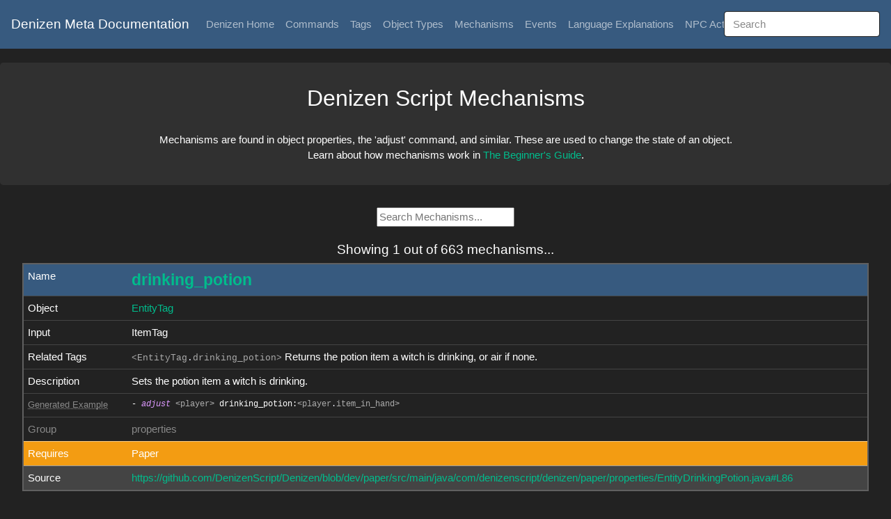

--- FILE ---
content_type: text/html; charset=utf-8
request_url: https://meta.denizenscript.com/Docs/Mechanisms/EntityTag.drinking_potion
body_size: 2486
content:
<!DOCTYPE html>
<html>
<head>
    <meta charset="utf-8" />
    <meta name="viewport" content="width=device-width, initial-scale=1.0" />
    <link rel="stylesheet" href="/css/bootstrap_dark.min.css" media="screen">
    <link rel="stylesheet" href="/css/meta_site.css?vary=2">
    <link rel="stylesheet" href="/css/theme/colors_dark.css">
    <title>Search &#x27;entitytag.drinking_potion&#x27; | Mechanisms | Denizen Meta Documentation</title>
    <meta name="description" content="Mechanism search for &#x27;entitytag.drinking_potion&#x27;" />
    <meta name="theme-color" content="#FFFFFF" />
    <script src="/js/jquery.min.js"></script>
    <script src="/js/flasher.js"></script>
    <script src="/js/themes.js"></script>
</head>
<body onload="javascript:autoflash();">
    <nav class="navbar navbar-expand navbar-dark bg-primary navbar-fixed-ifier">
        <a class="navbar-brand" href="/">Denizen Meta Documentation</a>
        <div>
            <ul class="navbar-nav">
                <li class="nav-item">
                    <a class="nav-link" href="https://denizenscript.com/">Denizen Home</a>
                </li>
                <li class="nav-item">
                    <a class="nav-link" href="/Docs/Commands">Commands</a>
                </li>
                <li class="nav-item">
                    <a class="nav-link" href="/Docs/Tags">Tags</a>
                </li>
                <li class="nav-item">
                    <a class="nav-link" href="/Docs/ObjectTypes">Object Types</a>
                </li>
                <li class="nav-item">
                    <a class="nav-link" href="/Docs/Mechanisms">Mechanisms</a>
                </li>
                <li class="nav-item">
                    <a class="nav-link" href="/Docs/Events">Events</a>
                </li>
                <li class="nav-item">
                    <a class="nav-link" href="/Docs/Languages">Language Explanations</a>
                </li>
                <li class="nav-item">
                    <a class="nav-link" href="/Docs/Actions">NPC Actions</a>
                </li>
                <li class="nav-item dropdown">
                    <a class="nav-link dropdown-toggle" data-toggle="dropdown" href="#" role="button" aria-haspopup="true" aria-expanded="false">Theme</a>
                    <div class="dropdown-menu">
                        <a class="dropdown-item" title="created by Alex 'mcmonkey' Goodwin" onclick="changetheme('dark')">Standard Dark</a>
                        <a class="dropdown-item" title="created by Behr aka Hydra" onclick="changetheme('darkbehr')">Behrry Dark</a>
                        <a class="dropdown-item" title="created by acikek" onclick="changetheme('acidic')">Acidic (Dark)</a>
                        <a class="dropdown-item" title="created by Chris|LordNoob" onclick="changetheme('chrispy')">Chrispy Dark</a>
                        <a class="dropdown-item" title="created by drjoenh" onclick="changetheme('analogous_orange')">Analogous Orange (Dark)</a>
                        <a class="dropdown-item" title="created by Breadcrumb" onclick="changetheme('breadcrumb')">Breadcrumb Dark</a>
                        <a class="dropdown-item" title="created by Alex 'mcmonkey' Goodwin" onclick="changetheme('light')">Quite Light</a>
                       <a class="dropdown-item" title="created by Apademide" onclick="changetheme('baguette')">Baguette (Light)</a>
                    </div>
                </li>
                <span class="topsearchbar">
                    <input class="form-control mr-sm-2" type="text" id="top_search_bar" placeholder="Search">
                </span>
            </ul>
            <script>
                document.getElementById('top_search_bar').addEventListener('keydown', function(e) {
                    if (!e) {
                        var e = window.event;
                    }
                    if (e.keyCode == 13) {
                        document.location.href = '/Docs/Search/' + encodeURIComponent(document.getElementById('top_search_bar').value);
                    }
                }, false);
            </script>
        </div>
    </nav>
    <div style="height:90px;"></div>
    
<span class="center_helper">
    <div class="jumbotron">
        <h3>Denizen Script Mechanisms</h3>
        <br>Mechanisms are found in object properties, the 'adjust' command, and similar. These are used to change the state of an object.
        <br>Learn about how mechanisms work in <a href="https://guide.denizenscript.com/">The Beginner's Guide</a>.
    </div>
    
    <input type="text" id="search_bar" placeholder="Search Mechanisms...">
    <script>
        document.getElementById('search_bar').addEventListener('keydown', function(e) {
            if (!e)  {
                var e = window.event;
            }
            if (e.keyCode == 13) {
                document.location.href = '/Docs/Mechanisms/' + encodeURIComponent(document.getElementById('search_bar').value);
            }
        }, false);
    </script>
    <br><br>

        <h5>Showing 1 out of 663 mechanisms...</h5>
</span>

<center>
<table class="table table-hover"><tbody>
<tr class="table-primary"><td class="td-doc-key">Name</td><td><a id="entitytag.drinking_potion" href="#entitytag.drinking_potion" onclick="doFlashFor('entitytag.drinking_potion')"><span class="doc_name">drinking_potion</span></a></td></tr>
<tr class="table-default"><td class="td-doc-key">Object</td><td><a href="/Docs/ObjectTypes/EntityTag">EntityTag</a></td></tr>
<tr class="table-default"><td class="td-doc-key">Input</td><td>ItemTag</td></tr>
<tr class="table-default"><td class="td-doc-key">Related Tags</td><td><a href="/Docs/Tags/entitytag.drinking_potion"><code><span class="script_normal"></span><span class="script_tag">&lt;</span><span class="script_tag">EntityTag</span><span class="script_tag_dot">.</span><span class="script_tag">drinking_potion</span><span class="script_tag">&gt;</span></code></a> Returns the potion item a witch is drinking, or air if none.
<br></td></tr>
<tr class="table-default"><td class="td-doc-key">Description</td><td>Sets the potion item a witch is drinking.</td></tr>
<tr class="table-default text-muted slightly_smaller_text"><td class="td-doc-key"><abbr title="This example is generated randomly based on the tag's format specification. Specific details such as item/entity type names may not actually be applicable to this tag.">Generated Example</abbr></td><td><span title="This example is generated randomly based on the tag's format specification. Specific details such as item/entity type names may not actually be applicable to this tag."><pre><code><span class="script_normal">-</span><span class="script_command"> adjust</span><span class="script_normal"></span> <span class="script_normal"></span><span class="script_tag">&lt;</span><span class="script_tag">player</span><span class="script_tag">&gt;</span><span class="script_normal"></span> <span class="script_normal">drinking_potion:</span><span class="script_tag">&lt;</span><span class="script_tag">player</span><span class="script_tag_dot">.</span><span class="script_tag">item_in_hand</span><span class="script_tag">&gt;</span></code></pre></span></td></tr>
<tr class="table-default text-muted"><td class="td-doc-key">Group</td><td>properties</td></tr>
<tr class="table-warning"><td class="td-doc-key">Requires</td><td>Paper</td></tr>
<tr class="table-secondary"><td class="td-doc-key">Source</td><td><a href="https://github.com/DenizenScript/Denizen/blob/dev/paper/src/main/java/com/denizenscript/denizen/paper/properties/EntityDrinkingPotion.java#L86">https://github.com/DenizenScript/Denizen/blob/dev/paper/src/main/java/com/denizenscript/denizen/paper/properties/EntityDrinkingPotion.java#L86</a></td></tr>
</tbody></table>
</center>

    <footer>
        <center>
            <br>
            <hr>
            DenizenMetaWebsite (the Denizen Meta-Documentation Website), developed by Alex "mcmonkey" Goodwin on behalf of the Denizen Script team, is a website to let you browse through the Denizen meta-documentation.
            <br>You can find <a href="https://github.com/DenizenScript/DenizenMetaWebsite">DenizenMetaWebsite on GitHub</a>, or talk to us on <a href="https://discord.gg/Q6pZGSR">Discord</a>.
            <br>Theme: Standard Dark, created by Alex &#x27;mcmonkey&#x27; Goodwin
            <br>Made using the <a href="https://bootswatch.com/darkly/">Darkly Bootstrap Theme</a> by Thomas Park, which was released under the <a href="https://github.com/thomaspark/bootswatch/blob/7fcf822114e71cfb3b89e98afb58055d21f5e240/LICENSE">MIT License</a>.
            <p class="text-muted">DenizenMetaWebsite is Copyright (C) 2021-2022 The Denizen Script Team, All Rights Reserved.</p>
        </center>
    </footer>
    <script src="/js/bootstrap.min.js"></script>
<script defer src="https://static.cloudflareinsights.com/beacon.min.js/vcd15cbe7772f49c399c6a5babf22c1241717689176015" integrity="sha512-ZpsOmlRQV6y907TI0dKBHq9Md29nnaEIPlkf84rnaERnq6zvWvPUqr2ft8M1aS28oN72PdrCzSjY4U6VaAw1EQ==" data-cf-beacon='{"version":"2024.11.0","token":"d6dbf807ce214a7a89e18f78aaf6eab2","r":1,"server_timing":{"name":{"cfCacheStatus":true,"cfEdge":true,"cfExtPri":true,"cfL4":true,"cfOrigin":true,"cfSpeedBrain":true},"location_startswith":null}}' crossorigin="anonymous"></script>
</body>
</html>


--- FILE ---
content_type: text/css
request_url: https://meta.denizenscript.com/css/meta_site.css?vary=2
body_size: 205
content:
html {
    font-size: 16px;
}
body {
    font-family: Arial, Helvetica, sans-serif;
}
.center_helper {
    text-align: center;
    display: block;
}
.navbar-fixed-ifier {
    z-index: 200;
    position: fixed;
    width: 100%;
}
.lock_top {
    position: fixed;
    top: 0px;
    width: 100%;
    height: 240px;
    z-index: 100;
}
.lock_top_spacer {
    height: 130px;
    width: 100%;
}
.card {
    display: inline-block;
}
.center_auto {
    display: inline-block;
    text-align: left;
}
.flash {
    animation: flash 2s ease-out;
    animation-iteration-count: 1;
}
@keyframes flash {
    0% { background-color: transparent; }
    20% { background-color: #88BBFF; }
    100% { background-color: transparent; }
}
.flasher_tool {
    position: absolute;
    width: 50vw;
    left: 0;
    height: 1.3rem;
}
h1 {
    white-space: normal;
}
h2 {
    white-space: normal;
}
h4 {
    white-space: normal;
}
table {
    margin-left: 16px;
    margin-right: 16px;
    max-width: 95%;
    border: 2px #606060 solid;
}
@media (min-width: 1500px) {
    table {
        max-width: 1500px;
    }
}
.td-doc-key {
    width: 150px;
}
.doc_name {
    font-weight: bold;
    font-size: 150%;
}
.jumbotron {
    padding: 2rem;
}
pre {
    font-size: 95%;
}
.table td {
    padding: 0.4rem;
}
pre {
    margin-bottom: 0.2rem;
}
.topsearchbar {
    text-align: right;
    right: 16px;
    position: absolute;
}
.smaller_text {
    font-size: 70%;
}
.slightly_smaller_text {
    font-size: 85%;
}
.meta_url {
    font-size: 75%;
    opacity: 0.5;
}


--- FILE ---
content_type: text/javascript
request_url: https://meta.denizenscript.com/js/flasher.js
body_size: 225
content:
function flashElement(elementName) {
    var element = document.getElementById(elementName);
    element.classList.add("flash");
    setTimeout(function() {
        element.classList.remove("flash");
        if (element.id == "flasher_tool_generated") {
            element.id = "flash_dead";
            element.parentNode.removeChild(element);
        }
    }, 2100);
}
function doFlashFor(element) {
    var flashable = document.getElementById(element);
    if (!flashable) {
        return;
    }
    if (!document.getElementById("flasher_tool_generated")) {
        var flasher = document.createElement("SPAN");
        flasher.id = "flasher_tool_generated";
        flasher.classList.add("flasher_tool");
        flashable.appendChild(flasher);
        flashElement("flasher_tool_generated");
    }
    setTimeout(function() {
        window.scroll(0, flashable.getBoundingClientRect().top + window.pageYOffset - window.innerHeight / 2);
    }, 10);
}
function autoflash() {
    var target = window.location.hash.substring(1);
    if (!target) {
        return;
    }
    doFlashFor(target);
}
function flashElement(elementName) {
    var element = document.getElementById(elementName);
    element.classList.add("flash");
    setTimeout(function() { element.classList.remove("flash"); }, 2100);
}
function generateFlasher(element) {
    var flasher = document.createElement("SPAN");
    flasher.classList.add("flasher_tool");
    element.appendChild(flasher);
    flasher.classList.add("flash");
    setTimeout(function() { flasher.remove(); }, 2100);
}
function autoflash() {
    var target = window.location.hash.substring(1);
    if (!target) {
        return;
    }
    var flashable = document.getElementById(target);
    if (!flashable) {
        return;
    }
    generateFlasher(flashable);
    window.scroll(0, flashable.getBoundingClientRect().top + window.pageYOffset - window.innerHeight / 2);
}
$(function() {
    $('a[href*="#"]:not([href="#"])').click(function() {
        if (location.pathname.replace(/^\//, '') == this.pathname.replace(/^\//, '') && location.hostname == this.hostname) {
            var target = document.getElementById(this.hash.slice(1));
            if (target) {
                generateFlasher(target);
                var newY = target.getBoundingClientRect().top + window.pageYOffset - window.innerHeight / 2;
                $('html,body').animate({ scrollTop: newY }, 500);
                return true;
            }
        }
    });
});
